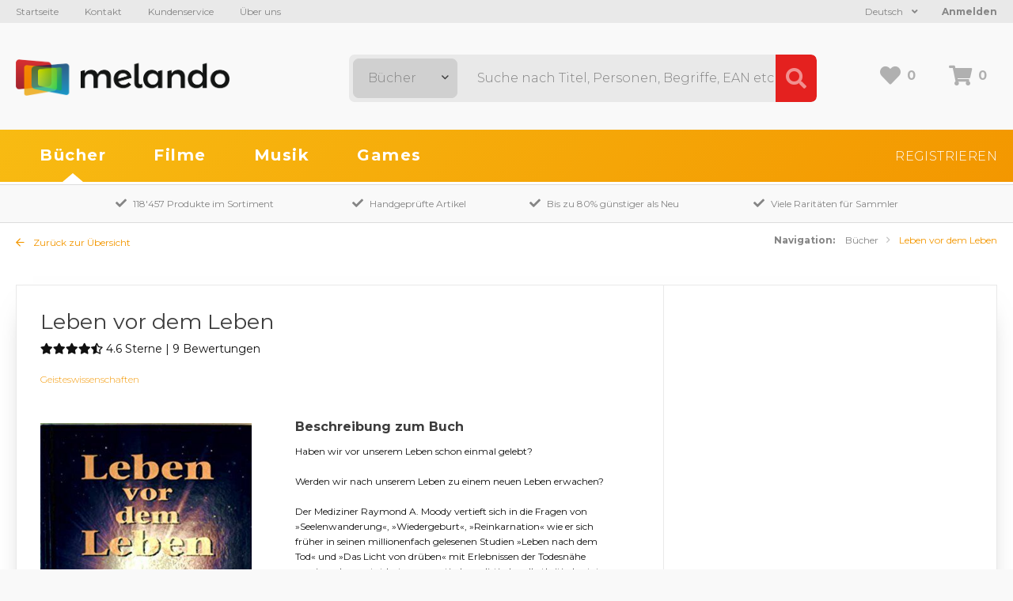

--- FILE ---
content_type: text/html; charset=UTF-8
request_url: https://www.melando.ch/de/gebrauchte-buecher-kaufen/leben-vor-dem-leben-2123
body_size: 6447
content:
<!DOCTYPE html>
<html lang="de">
<head>
	<meta charset="utf-8">
	<meta http-equiv="X-UA-Compatible" content="IE=edge">
	
	<title>Buch Leben vor dem Leben von Raymond Moody gebraucht kaufen bei Melando Schweiz</title>
	<meta name="description" content="Kaufen Sie Buch Leben vor dem Leben von Raymond Moody gebraucht statt Neu und sparen Sie bis zu 80% gegenüber dem Neupreis bei Melando Schweiz.">

	<base href="https://www.melando.ch/">

	<meta name="application-name" content="Melando">
	<meta name="apple-mobile-web-app-title" content="Melando">
	<meta name="viewport" content="width=device-width, initial-scale=1, maximum-scale=1">
	
	<!-- CSS -->
	<link rel="stylesheet" href="https://fonts.googleapis.com/css?family=Montserrat:300,400,500,600,700">
	<link rel="stylesheet" href="css/shop/fontAwesome/css/fontawesome-all.min.css" type="text/css">
	<link rel="stylesheet" href="css/shop/styles.css" type="text/css">
    
	<!-- JS -->
	<script src="js/shop/addons/jquery.min.js"></script>
	<script src="js/shop/packed.min.js"></script>
	<script src="js/shop/shop.min.js"></script>
    
	<!-- TouchIcons -->
	<link rel="shortcut icon" href="img/favicon.ico" type="image/x-icon" />
	<link rel="apple-touch-icon" href="img/apple-touch-icon.png" />
	<link rel="apple-touch-icon" sizes="57x57" href="img/apple-touch-icon-57x57.png" />
	<link rel="apple-touch-icon" sizes="72x72" href="img/apple-touch-icon-72x72.png" />
	<link rel="apple-touch-icon" sizes="76x76" href="img/apple-touch-icon-76x76.png" />
	<link rel="apple-touch-icon" sizes="114x114" href="img/apple-touch-icon-114x114.png" />
	<link rel="apple-touch-icon" sizes="120x120" href="img/apple-touch-icon-120x120.png" />
	<link rel="apple-touch-icon" sizes="144x144" href="img/apple-touch-icon-144x144.png" />
	<link rel="apple-touch-icon" sizes="152x152" href="img/apple-touch-icon-152x152.png" />
    <link rel="apple-touch-icon" sizes="180x180" href="img/apple-touch-icon-180x180.png" />
    
        <!-- Global site tag (gtag.js) - Google Analytics -->
    <script async src="https://www.googletagmanager.com/gtag/js?id=UA-147530230-1"></script>
    <script>
        window.dataLayer = window.dataLayer || [];
        function gtag(){dataLayer.push(arguments);}
        gtag('js', new Date());
        gtag('config', 'UA-147530230-1');
    </script>
    
        
    <!-- Rich data -->
    <script type="application/ld+json">
    {
        "@context": "https://schema.org/",
        "@type": "Product",
        "name": "Leben vor dem Leben",
        "image": "https:\/\/www.melando.ch\/uploads\/4b\/4bc5b3c552cec84304701b3e1e237710.jpg",
        "description": "Haben wir vor unserem Leben schon einmal gelebt?    Werden wir nach unserem Leben zu einem neuen Leben erwachen?    Der Mediziner Raymond A. Moody vertieft sich in die Fragen von  »Seelenwanderung«, »Wiedergeburt«, »Reinkarnation« wie er sich früher in seinen millionenfach gelesenen Studien »Leben nach dem Tod« und »Das Licht von drüben« mit Erlebnissen der Todesnähe auseinandergesetzt hat: pragmatisch, realistisch, selbstkritisch, stets mit dem »klinischen Blick« des erfahrenen Arztes.",
        "gtin13": "9783828918320",
        "identifier": "9783828918320",
        "sku": "2123",
				"aggregateRating": {
          "@type": "AggregateRating",
          "ratingValue": "4.6",
          "reviewCount": "9"
        },
		        "offers": {
            "@type": "Offer",
            "url": "https://www.melando.ch/de/gebrauchte-buecher-kaufen/leben-vor-dem-leben-2123",
            "priceCurrency": "CHF",
            "price": "14.8",
			"priceValidUntil": "2026-02-19",
            "itemCondition": "https://schema.org/UsedCondition",
            "availability": "https://schema.org/InStock",
            "seller": {
            "@type": "Organization",
            "name": "Melando AG"
            }
        }
    }
    </script>


    <!-- Open Graph -->
    <meta property="og:title" content="Leben vor dem Leben" />
    <meta property="og:type" content="product" />
    <meta property="og:availability" content="in stock" />
    <meta property="product:price:amount" content="14.8"/>
    <meta property="product:price:currency" content="CHF"/>
    <meta property="og:url" content="https://www.melando.ch/de/gebrauchte-buecher-kaufen/leben-vor-dem-leben-2123" />
    <meta property="fb:app_id" content="2515217241868237" />
    <meta property="og:description" content="Haben wir vor unserem Leben schon einmal gelebt?    Werden wir nach unserem Leben zu einem neuen Leben erwachen?    Der Mediziner Raymond A. Moody vertieft sich in die Fragen von  »Seelenwanderung«, »Wiedergeburt«, »Reinkarnation« wie er sich früher in seinen millionenfach gelesenen Studien »Leben nach dem Tod« und »Das Licht von drüben« mit Erlebnissen der Todesnähe auseinandergesetzt hat: pragmatisch, realistisch, selbstkritisch, stets mit dem »klinischen Blick« des erfahrenen Arztes." />
        <meta property="og:image" content="https://www.melando.ch/uploads/4b/4bc5b3c552cec84304701b3e1e237710.jpg" />
    
</head>

<body>

<!-- Responsive Navigation -->
<div id="responsive_navigation_wrap" class="responsive_navigation_wrap">
	<div class="inner_wrap">

                    <a class="login_button" href="https://www.melando.ch/de/auth/login">Anmelden</a>
        		
		<nav>
	<ul class="navigation">
		<li class="orange">
			<a href="https://www.melando.ch/de/gebrauchte-buecher-kaufen/reset">Bücher</a>
					</li>
		<li class="green">
			<a href="https://www.melando.ch/de/gebrauchte-filme-kaufen/reset">Filme</a>
					</li>
		<li class="red">
			<a href="https://www.melando.ch/de/gebrauchte-musik-kaufen/reset">Musik</a>
					</li>
		<li class="blue">
			<a href="https://www.melando.ch/de/gebrauchte-games-kaufen/reset">Games</a>
					</li>
	</ul>
</nav>	
		<ul class="meta-navigation">
	<li><a href="https://www.melando.ch/de">Startseite</a></li>
	<li><a href="https://www.melando.ch/de/page/contact">Kontakt</a></li>
	<li><a href="https://www.melando.ch/de/page/help">Kundenservice</a></li>
	<li><a href="https://www.melando.ch/de/page/about">Über uns</a></li>
</ul>		<div class="shop_navigation">
			<a href="https://www.melando.ch/de/auth/login" class="register">Registrieren</a>
	</div>
                
        
<div class="language_switcher">

	<div class="active_language">
		Deutsch		<i class="fa fa-angle-down"></i>
    </div>
    
	<div class="language_dropdown">
        <a href="https://www.melando.ch/de" class="language">Deutsch</a>	
        <a href="https://www.melando.ch/fr" class="language">Francais</a>	
    </div>
    
	<div class="cf"></div>
</div>		</div>
</div>
<a href="javascript:void(0);" class="responsive_navigation_toggle" title="Responsive Navigation"><span></span><span></span><span></span></a>



<div class="page">
	
	<header class="header">

	<div class="header_top">
		<div class="header_inner">
            <ul class="meta-navigation">
	<li><a href="https://www.melando.ch/de">Startseite</a></li>
	<li><a href="https://www.melando.ch/de/page/contact">Kontakt</a></li>
	<li><a href="https://www.melando.ch/de/page/help">Kundenservice</a></li>
	<li><a href="https://www.melando.ch/de/page/about">Über uns</a></li>
</ul>            
			            
            				<a class="login_button" href="https://www.melando.ch/de/auth/login">Anmelden</a>
						
            
<div class="language_switcher">

	<div class="active_language">
		Deutsch		<i class="fa fa-angle-down"></i>
    </div>
    
	<div class="language_dropdown">
        <a href="https://www.melando.ch/de" class="language">Deutsch</a>	
        <a href="https://www.melando.ch/fr" class="language">Francais</a>	
    </div>
    
	<div class="cf"></div>
</div>	            
			<div class="cf"></div>
		</div>
	</div>

	<div class="header_middle">
		<div class="header_inner">

			<div class="logo">
                <a href="https://www.melando.ch/de">
                    <img src="img/logo.png" alt="Melando" width="270" />
                </a>
            </div>
            
			<div class="shop_cart_box">
				<a href="https://www.melando.ch/de/wishlist" class="wishlist goto_wishlist" title="Wunschliste">
					<i class="fa fa-heart"></i><span class="text" id="wishlist_count">0</span>
				</a>
				<a href="https://www.melando.ch/de/cart" class="cart" title="Warenkorb">
					<i class="fa fa-shopping-cart"></i><span class="text" id="cart_count">0</span>
				</a>
            </div>
            
			<div class="search_wrap">
				<form action="https://www.melando.ch/de/shop/filter" method="get" id="search_filter" accept-charset="utf-8">
					<select name="product_type_id" class="form-control select2_dark" id="category_select">
<option value="4" selected="selected">Bücher</option>
<option value="1">Filme</option>
<option value="2">Musik</option>
<option value="3">Games</option>
</select>
					<input type="text" name="search" value=""  id="search_input" placeholder="Suche nach Titel, Personen, Begriffe, EAN etc ..." />
					<input type="submit" name="submit" value="Suche"  class="button" />
					<i class="fa fa-search"></i>
					<span class="reset_input"><i class="fa fa-times"></i></span>
				</form>            </div>
            
            <div class="cf"></div>
            
		</div>
	</div>

	<div id="header_bottom" class="header_bottom">

		<div class="header_inner">
			<nav>
	<ul class="navigation">
		<li class="orange">
			<a href="https://www.melando.ch/de/gebrauchte-buecher-kaufen/reset">Bücher</a>
					</li>
		<li class="green">
			<a href="https://www.melando.ch/de/gebrauchte-filme-kaufen/reset">Filme</a>
					</li>
		<li class="red">
			<a href="https://www.melando.ch/de/gebrauchte-musik-kaufen/reset">Musik</a>
					</li>
		<li class="blue">
			<a href="https://www.melando.ch/de/gebrauchte-games-kaufen/reset">Games</a>
					</li>
	</ul>
</nav>			<div class="shop_navigation">
			<a href="https://www.melando.ch/de/auth/login" class="register">Registrieren</a>
	</div>			<div class="cf"></div>
        </div>
        
	</div>
</header>

	<div id="siteframe">
		
<!-- Canonical link -->
<link rel="canonical" href="https://www.melando.ch/de/gebrauchte-buecher-kaufen/leben-vor-dem-leben-2123">


<div class="advantages_wrap">
	<div class="inner_wrap">
        <div class="advantage"><i class="fa fa-check"></i>118'457 Produkte im Sortiment</div>
		<div class="advantage"><i class="fa fa-check"></i>Handgeprüfte Artikel</div>
		<div class="advantage"><i class="fa fa-check"></i>Bis zu 80% günstiger als Neu</div>
		<div class="advantage"><i class="fa fa-check"></i>Viele Raritäten für Sammler</div>
	</div>
</div>
<div class="content_wrap books detail">

    
	<div class="detail_top">
		<a href="https://www.melando.ch/de/gebrauchte-buecher-kaufen/reset" class="back_to_overview">
			<i class="fa fa-arrow-left"></i>
			Zurück zur Übersicht		</a>
		<div class="custom_breadcrumb">
			<span class="navi_element">Navigation:</span>
			<a href="https://www.melando.ch/de/gebrauchte-buecher-kaufen/reset" class="breadcrumb_element">Bücher</a>

			<span class="breadcrumb_element">
				Leben vor dem Leben			</span>

		</div>
		<div class="cf"></div>
	</div>

	
<div class="article_detail">
	<div class="article_left">
		
		<div class="article_top">
			<h1>Leben vor dem Leben</h1>
		
							<div class="stars_wrap">
				<i class="fas fa-star"></i><i class="fas fa-star"></i><i class="fas fa-star"></i><i class="fas fa-star"></i><i class="fas fa-star-half-alt"></i><span class='description'>	4.6 Sterne | 9 Bewertungen</span>				</div>
										<ul class="categories">
									<li>
	                    <a href="https://www.melando.ch/de/gebrauchte-buecher-kaufen/filter/product_category_id/geisteswissenschaften-34">
	                        Geisteswissenschaften						</a>
					</li>
								</ul>
	        		</div>	
			
		<div class="pictures">

			<div class="picture">
                                    <a class="fancybox_thumbnail" href="uploads/4b/4bc5b3c552cec84304701b3e1e237710.jpg">
						<img src="vendor_others/slir/w500/uploads/4b/4bc5b3c552cec84304701b3e1e237710.jpg" alt="Leben vor dem Leben" />
                    </a>
                			</div>
            
			<div class="thumbnails">
								<div class="cf"></div>
			</div>

											</div>

		<div class="text">

            
									<h2>Beschreibung zum Buch</h2>
				
                <div class="text long_description">
                    Haben wir vor unserem Leben schon einmal gelebt?<br />
<br />
Werden wir nach unserem Leben zu einem neuen Leben erwachen?<br />
<br />
Der Mediziner Raymond A. Moody vertieft sich in die Fragen von  »Seelenwanderung«, »Wiedergeburt«, »Reinkarnation« wie er sich früher in seinen millionenfach gelesenen Studien »Leben nach dem Tod« und »Das Licht von drüben« mit Erlebnissen der Todesnähe auseinandergesetzt hat: pragmatisch, realistisch, selbstkritisch, stets mit dem »klinischen Blick« des erfahrenen Arztes.                </div>
                        
            <div class="product_info open">
				
				<h2>Informationen zum Produkt</h2>
				
				<ul class="infos">
																		<li>
								<span class="label">Format</span>
								<span class="text">Gebundene Ausgabe</span>
							</li>
																								<li>
								<span class="label">Label</span>
								<span class="text">Rowohlt Verlag,</span>
							</li>
																								<li>
								<span class="label">Autor</span>
								<span class="text"><a href="https://www.melando.ch/de/gebrauchte-buecher-kaufen?search=Raymond+Moody">Raymond Moody</a></span>
							</li>
																								<li>
								<span class="label">Sprache</span>
								<span class="text">Deutsch</span>
							</li>
																								<li>
								<span class="label">Anzahl Seiten</span>
								<span class="text">281</span>
							</li>
																								<li>
								<span class="label">ISBN</span>
								<span class="text">3828918328</span>
							</li>
																								<li>
								<span class="label">EAN</span>
								<span class="text">9783828918320</span>
							</li>
															</ul>

								
			</div>

			<div class="buttons_wrap">
				<a class="button button_gray wishlist to_wishlist " data-product_id="2123" >
					<i class="fa fa-heart"></i>
					<span>Produkt merken</span>
				</a>
			</div>
			
        </div>
        <div class="cf"></div>
	</div>

	<div class="article_right">
		
		
		<div class="cf"></div>

	</div>
	
	<div class="cf"></div>
</div>

</div>


<!-- Upselling cart -->
<div class="popup_wrap upselling_popup" id="upselling_popup" data-product_id="2123">
    <div class="big_spinner">
        <i class="fa fa-spinner fa-spin" aria-hidden="true"></i>
    </div>
</div>


<!-- Newest similar products -->
	<div class="article_slider newest_products">
		<div class="inner_wrap">
            <h2 class="h2_as_h1">Neue Bücher im Lager in &laquo;Geisteswissenschaften&raquo;</h2>
			<div class="articles_wrap">
				
<div class="article_entry orange ">
    
	<div class="article_inner ">

        
		<div class="picture">

			<a href="https://www.melando.ch/de/gebrauchte-buecher-kaufen/basic-cantonese-a-grammar-and-workbook-180306" class="resource_link">
                				    <img data-srcset="vendor_others/slir/w300-q85/uploads/81/8179829ea7d092fec9e6fad7b7438556.jpg 1x, vendor_others/slir/w600-q85/uploads/81/8179829ea7d092fec9e6fad7b7438556.jpg 2x" data-retina="vendor_others/slir/w600-q85/uploads/81/8179829ea7d092fec9e6fad7b7438556.jpg" data-src="vendor_others/slir/w300-q85/uploads/81/8179829ea7d092fec9e6fad7b7438556.jpg" src="vendor_others/slir/w75-q5/uploads/81/8179829ea7d092fec9e6fad7b7438556.jpg" itemprop="image"  class="lazyload"  alt="Basic Cantonese - A Grammar and Workbook">                			</a>

		</div>


		<div class="text">
            
                        
			<h3 class="h3_as_h2">Basic Cantonese - A Grammar and Workbook</h3>

			<ul class="info">
									<li>Stephen Matthews</li>
									<li>Taschenbuch</li>
				            </ul>
            
			<div class="shop_cart_box ">
				<a class="wishlist to_wishlist " data-product_id="180306" >
					<i class="fa fa-heart "></i>
                </a>
			</div>

			<div class="availability ">
				
					
							 				<span class="backorder"><i class="fa fa-clock"></i> Auf Bestellung (Lieferung innert 7-14 Tagen)</span>
					
										
 							</div>

		</div>

		<a href="https://www.melando.ch/de/gebrauchte-buecher-kaufen/basic-cantonese-a-grammar-and-workbook-180306" class="entry_link"></a>

	</div>
</div>


<div class="article_entry orange ">
    
	<div class="article_inner ">

        
		<div class="picture">

			<a href="https://www.melando.ch/de/gebrauchte-buecher-kaufen/die-kindermoerderin-ein-trauerspiel-179425" class="resource_link">
                				    <img data-srcset="vendor_others/slir/w300-q85/uploads/fb/fb83cb0621e6297dc427a321ba18a9de.jpg 1x, vendor_others/slir/w600-q85/uploads/fb/fb83cb0621e6297dc427a321ba18a9de.jpg 2x" data-retina="vendor_others/slir/w600-q85/uploads/fb/fb83cb0621e6297dc427a321ba18a9de.jpg" data-src="vendor_others/slir/w300-q85/uploads/fb/fb83cb0621e6297dc427a321ba18a9de.jpg" src="vendor_others/slir/w75-q5/uploads/fb/fb83cb0621e6297dc427a321ba18a9de.jpg" itemprop="image"  class="lazyload"  alt="Die Kindermörderin - Ein Trauerspiel">                			</a>

		</div>


		<div class="text">
            
                        
			<h3 class="h3_as_h2">Die Kindermörderin - Ein Trauerspiel</h3>

			<ul class="info">
									<li>Heinrich Leopold Wagner</li>
									<li>Taschenbuch</li>
				            </ul>
            
			<div class="shop_cart_box ">
				<a class="wishlist to_wishlist " data-product_id="179425" >
					<i class="fa fa-heart "></i>
                </a>
			</div>

			<div class="availability ">
				
					
							 				<span class="backorder"><i class="fa fa-clock"></i> Auf Bestellung (Lieferung innert 7-14 Tagen)</span>
					
										
 							</div>

		</div>

		<a href="https://www.melando.ch/de/gebrauchte-buecher-kaufen/die-kindermoerderin-ein-trauerspiel-179425" class="entry_link"></a>

	</div>
</div>


<div class="article_entry orange ">
    
	<div class="article_inner ">

        
		<div class="picture">

			<a href="https://www.melando.ch/de/gebrauchte-buecher-kaufen/die-verbotenen-geheimnisse-des-tarot-179269" class="resource_link">
                				    <img data-srcset="vendor_others/slir/w300-q85/uploads/2d/2dc6f8dad024e5f8465e2aabc84f0c2b.jpg 1x, vendor_others/slir/w600-q85/uploads/2d/2dc6f8dad024e5f8465e2aabc84f0c2b.jpg 2x" data-retina="vendor_others/slir/w600-q85/uploads/2d/2dc6f8dad024e5f8465e2aabc84f0c2b.jpg" data-src="vendor_others/slir/w300-q85/uploads/2d/2dc6f8dad024e5f8465e2aabc84f0c2b.jpg" src="vendor_others/slir/w75-q5/uploads/2d/2dc6f8dad024e5f8465e2aabc84f0c2b.jpg" itemprop="image"  class="lazyload"  alt="Die verbotenen Geheimnisse des Tarot">                			</a>

		</div>


		<div class="text">
            
                        
			<h3 class="h3_as_h2">Die verbotenen Geheimnisse des Tarot</h3>

			<ul class="info">
									<li>Nahia Solveil</li>
									<li>Taschenbuch</li>
				            </ul>
            
			<div class="shop_cart_box ">
				<a class="wishlist to_wishlist " data-product_id="179269" >
					<i class="fa fa-heart "></i>
                </a>
			</div>

			<div class="availability ">
				
					
							 				<span class="backorder"><i class="fa fa-clock"></i> Auf Bestellung (Lieferung innert 7-14 Tagen)</span>
					
										
 							</div>

		</div>

		<a href="https://www.melando.ch/de/gebrauchte-buecher-kaufen/die-verbotenen-geheimnisse-des-tarot-179269" class="entry_link"></a>

	</div>
</div>


<div class="article_entry orange ">
    
	<div class="article_inner ">

        
		<div class="picture">

			<a href="https://www.melando.ch/de/gebrauchte-buecher-kaufen/magie-aus-sand-und-sternen-177869" class="resource_link">
                				    <img data-srcset="vendor_others/slir/w300-q85/uploads/29/2931a0cd77d9d9c855e534d1637a1455.jpg 1x, vendor_others/slir/w600-q85/uploads/29/2931a0cd77d9d9c855e534d1637a1455.jpg 2x" data-retina="vendor_others/slir/w600-q85/uploads/29/2931a0cd77d9d9c855e534d1637a1455.jpg" data-src="vendor_others/slir/w300-q85/uploads/29/2931a0cd77d9d9c855e534d1637a1455.jpg" src="vendor_others/slir/w75-q5/uploads/29/2931a0cd77d9d9c855e534d1637a1455.jpg" itemprop="image"  class="lazyload"  alt="Magie aus Sand und Sternen">                			</a>

		</div>


		<div class="text">
            
                        
			<h3 class="h3_as_h2">Magie aus Sand und Sternen</h3>

			<ul class="info">
									<li>Ines Ag Adraw n’Kidal</li>
									<li>Taschenbuch</li>
				            </ul>
            
			<div class="shop_cart_box ">
				<a class="wishlist to_wishlist " data-product_id="177869" >
					<i class="fa fa-heart "></i>
                </a>
			</div>

			<div class="availability ">
				
					
							 				<span class="backorder"><i class="fa fa-clock"></i> Auf Bestellung (Lieferung innert 7-14 Tagen)</span>
					
										
 							</div>

		</div>

		<a href="https://www.melando.ch/de/gebrauchte-buecher-kaufen/magie-aus-sand-und-sternen-177869" class="entry_link"></a>

	</div>
</div>


<div class="article_entry orange ">
    
	<div class="article_inner ">

        
		<div class="picture">

			<a href="https://www.melando.ch/de/gebrauchte-buecher-kaufen/die-herrschaft-satans-unter-dem-joch-des-boesen-176972" class="resource_link">
                				    <img data-srcset="vendor_others/slir/w300-q85/uploads/ae/ae4fda3b8c61bfa2b3322d70f4ec399d.jpg 1x, vendor_others/slir/w600-q85/uploads/ae/ae4fda3b8c61bfa2b3322d70f4ec399d.jpg 2x" data-retina="vendor_others/slir/w600-q85/uploads/ae/ae4fda3b8c61bfa2b3322d70f4ec399d.jpg" data-src="vendor_others/slir/w300-q85/uploads/ae/ae4fda3b8c61bfa2b3322d70f4ec399d.jpg" src="vendor_others/slir/w75-q5/uploads/ae/ae4fda3b8c61bfa2b3322d70f4ec399d.jpg" itemprop="image"  class="lazyload"  alt="Die Herrschaft Satans - Unter dem Joch des Bösen!">                			</a>

		</div>


		<div class="text">
            
                        
			<h3 class="h3_as_h2">Die Herrschaft Satans - Unter dem Joch des Bösen!</h3>

			<ul class="info">
									<li>Lorenz Lauber</li>
									<li>Taschenbuch</li>
				            </ul>
            
			<div class="shop_cart_box ">
				<a class="wishlist to_wishlist " data-product_id="176972" >
					<i class="fa fa-heart "></i>
                </a>
			</div>

			<div class="availability ">
				
					
							 				<span class="backorder"><i class="fa fa-clock"></i> Auf Bestellung (Lieferung innert 7-14 Tagen)</span>
					
										
 							</div>

		</div>

		<a href="https://www.melando.ch/de/gebrauchte-buecher-kaufen/die-herrschaft-satans-unter-dem-joch-des-boesen-176972" class="entry_link"></a>

	</div>
</div>


<div class="article_entry orange ">
    
	<div class="article_inner ">

        
		<div class="picture">

			<a href="https://www.melando.ch/de/gebrauchte-buecher-kaufen/das-tao-der-sexualitaet-121421" class="resource_link">
                				    <img data-srcset="vendor_others/slir/w300-q85/uploads/03/0307c9244889589481f1885bf3eedfb0.jpg 1x, vendor_others/slir/w600-q85/uploads/03/0307c9244889589481f1885bf3eedfb0.jpg 2x" data-retina="vendor_others/slir/w600-q85/uploads/03/0307c9244889589481f1885bf3eedfb0.jpg" data-src="vendor_others/slir/w300-q85/uploads/03/0307c9244889589481f1885bf3eedfb0.jpg" src="vendor_others/slir/w75-q5/uploads/03/0307c9244889589481f1885bf3eedfb0.jpg" itemprop="image"  class="lazyload"  alt="Das Tao der Sexualität">                			</a>

		</div>


		<div class="text">
            
                        
			<h3 class="h3_as_h2">Das Tao der Sexualität</h3>

			<ul class="info">
									<li>Stephen T. Chang</li>
									<li>Taschenbuch</li>
				            </ul>
            
			<div class="shop_cart_box ">
				<a class="wishlist to_wishlist " data-product_id="121421" >
					<i class="fa fa-heart "></i>
                </a>
			</div>

			<div class="availability ">
				
					
							 				<span class="backorder"><i class="fa fa-clock"></i> Auf Bestellung (Lieferung innert 7-14 Tagen)</span>
					
										
 							</div>

		</div>

		<a href="https://www.melando.ch/de/gebrauchte-buecher-kaufen/das-tao-der-sexualitaet-121421" class="entry_link"></a>

	</div>
</div>


<div class="article_entry orange ">
    
	<div class="article_inner ">

        
		<div class="picture">

			<a href="https://www.melando.ch/de/gebrauchte-buecher-kaufen/erziehung-des-herzens-buddhistisches-geistestraining-als-weg-zu-liebe-102425" class="resource_link">
                				    <img data-srcset="vendor_others/slir/w300-q85/uploads/56/56bf6c829a8ca1347033b7b8fd7480b0.jpg 1x, vendor_others/slir/w600-q85/uploads/56/56bf6c829a8ca1347033b7b8fd7480b0.jpg 2x" data-retina="vendor_others/slir/w600-q85/uploads/56/56bf6c829a8ca1347033b7b8fd7480b0.jpg" data-src="vendor_others/slir/w300-q85/uploads/56/56bf6c829a8ca1347033b7b8fd7480b0.jpg" src="vendor_others/slir/w75-q5/uploads/56/56bf6c829a8ca1347033b7b8fd7480b0.jpg" itemprop="image"  class="lazyload"  alt="Erziehung des Herzens - Buddhistisches Geistestraining als Weg zu Liebe...">                			</a>

		</div>


		<div class="text">
            
                        
			<h3 class="h3_as_h2">Erziehung des Herzens - Buddhistisches Geistestraining als Weg zu Liebe...</h3>

			<ul class="info">
									<li>Chögyam Trungpa</li>
									<li>Taschenbuch</li>
				            </ul>
            
			<div class="shop_cart_box ">
				<a class="wishlist to_wishlist " data-product_id="102425" >
					<i class="fa fa-heart "></i>
                </a>
			</div>

			<div class="availability ">
				
					
							 				<span class="backorder"><i class="fa fa-clock"></i> Auf Bestellung (Lieferung innert 7-14 Tagen)</span>
					
										
 							</div>

		</div>

		<a href="https://www.melando.ch/de/gebrauchte-buecher-kaufen/erziehung-des-herzens-buddhistisches-geistestraining-als-weg-zu-liebe-102425" class="entry_link"></a>

	</div>
</div>


<div class="article_entry orange ">
    
	<div class="article_inner ">

        
		<div class="picture">

			<a href="https://www.melando.ch/de/gebrauchte-buecher-kaufen/gespraeche-mit-gott-band-1-76892" class="resource_link">
                				    <img data-srcset="vendor_others/slir/w300-q85/uploads/7e/7eb0e1f1c6841abf733dc3ea14da63c7.jpg 1x, vendor_others/slir/w600-q85/uploads/7e/7eb0e1f1c6841abf733dc3ea14da63c7.jpg 2x" data-retina="vendor_others/slir/w600-q85/uploads/7e/7eb0e1f1c6841abf733dc3ea14da63c7.jpg" data-src="vendor_others/slir/w300-q85/uploads/7e/7eb0e1f1c6841abf733dc3ea14da63c7.jpg" src="vendor_others/slir/w75-q5/uploads/7e/7eb0e1f1c6841abf733dc3ea14da63c7.jpg" itemprop="image"  class="lazyload"  alt="Gespräche mit Gott - Band 1">                			</a>

		</div>


		<div class="text">
            
                        
			<h3 class="h3_as_h2">Gespräche mit Gott - Band 1</h3>

			<ul class="info">
									<li>Neale Donald Walsch</li>
									<li>Gebundene Ausgabe</li>
				            </ul>
            
			<div class="shop_cart_box ">
				<a class="wishlist to_wishlist " data-product_id="76892" >
					<i class="fa fa-heart "></i>
                </a>
			</div>

			<div class="availability ">
				
					
							 				<span class="backorder"><i class="fa fa-clock"></i> Auf Bestellung (Lieferung innert 7-14 Tagen)</span>
					
										
 							</div>

		</div>

		<a href="https://www.melando.ch/de/gebrauchte-buecher-kaufen/gespraeche-mit-gott-band-1-76892" class="entry_link"></a>

	</div>
</div>

			</div>
			<div class="cf"></div>
		</div>
	</div>
	</div>

	<footer class="footer">
	
	<div class="footer_top">
                    <div class="infos_wrap">
                                                            <div class="info">

                            <h4>
                                <i class="fa fa-leaf"></i>                                ÖKOLOGISCH EINKAUFEN                            </h4>

                            <p>
                                Bei Melando können Sie rund um die Uhr gebrauchte Medien bis zu 80 Prozent günstiger bestellen als Neu. Damit bekommen Medien ein zweites Leben und das schont nicht nur Ihr Budget, sondern auch die Umwelt.&nbsp;                            </p>

                                                                                                                    
                        </div>

                                                                                <div class="info">

                            <h4>
                                <i class="fa fa-shopping-cart"></i>                                SCHNELLE LIEFERUNG, EINFACHE BEZAHLUNG                            </h4>

                            <p>
                                <p>Wir bearbeiten Bestellungen von Montag bis Freitag. Sie bezahlen bequem online. Schnell, einfach und sicher.<br></p>                            </p>

                                                                                                                    
                        </div>

                                                                                <div class="info">

                            <h4>
                                <i class="fa fa-handshake"></i>                                HERVORRAGENDER KUNDENSERVICE                            </h4>

                            <p>
                                <p>Wir bieten Ihnen einen zuvorkommenden Kundenservice und antworten schnell und kompetent. Artikel nicht gefunden? Gerne sind wir Ihnen bei der Suche behilflich und versuchen den gewünschten Artikel zu beschaffen.<br></p>                            </p>

                                                                                                                    
                        </div>

                                                                                                                                                                                                                                                                                                                                                                                                                                                                                                                                                                                                                                                                        
                <div class="cf"></div>
            </div>
        		<div class="quicklinks_wrap">
			
			<div class="popular">
				<h4>Beliebt</h4>
				<ul class="links">
					<li><a href="https://www.melando.ch/de/gebrauchte-buecher-kaufen/reset">Gebrauchte Bücher kaufen</a></li>
					<li><a href="https://www.melando.ch/de/gebrauchte-filme-kaufen/reset">Gebrauchte Filme kaufen</a></li>
					<li><a href="https://www.melando.ch/de/gebrauchte-musik-kaufen/reset">Gebrauchte Musik kaufen</a></li>
					<li><a href="https://www.melando.ch/de/gebrauchte-games-kaufen/reset">Gebrauchte Games kaufen</a></li>
				</ul>
			</div>
			
			<div class="new">
				<h4>Neu eingetroffen</h4>
				<ul class="links">
					<li><a href="https://www.melando.ch/de/gebrauchte-buecher-kaufen/filter/recently_added/1">Kürzlich hinzugefügte Bücher</a></li>
					<li><a href="https://www.melando.ch/de/gebrauchte-filme-kaufen/filter/recently_added/1">Kürzlich hinzugefügte Filme</a></li>
					<li><a href="https://www.melando.ch/de/gebrauchte-musik-kaufen/filter/recently_added/1">Kürzlich hinzugefügte Musik</a></li>
					<li><a href="https://www.melando.ch/de/gebrauchte-games-kaufen/filter/recently_added/1">Kürzlich hinzugefügte Games</a></li>
				</ul>
			</div>

           
            <!-- 
			Aktionen anzeigen
            -->

			
			<div class="help">
				<h4>Kundenservice</h4>
				<ul class="links">
                <li><a href="https://www.melando.ch/de/page/help">Kundenservice</a></li>
                <li><a href="https://www.melando.ch/de/page/conditions">Zustandsbeschreibung</a></li>
                <li><a href="https://www.melando.ch/de/page/satisfaction">Kundenzufriedenheit</a></li>

				</ul>
			</div>
			<div class="about">
				<h4>Über uns</h4>
				<ul class="links">
					<li><a href="https://www.melando.ch/de/page/about">Melando AG</a></li>
					<li><a href="https://www.melando.ch/de/page/jobs">Jobs</a></li>
					<li><a href="https://www.melando.ch/de/page/terms">AGB</a></li>
					<li><a href="https://www.melando.ch/de/page/privacy">Impressum / Datenschutz</a></li>
				</ul>
			</div>
			<div class="cf"></div>
		</div>
	</div>
	
	<div class="footer_dark">
		<div class="footer_inner">

            <div class="certificates">
				<a href="https://www.melando.ch/de/page/satisfaction"><img src="img/certificates/satisfaction_garantie.png" alt="Satisfaction Garantie" width="82" /></a>
			</div>
			
			<div class="partners">
                <span><img data-toggle="tooltip" data-placement="bottom" alt="Per Kreditkarte, Paypal, TWINT oder Vorauskasse" src="img/payment_types/mastercard.png" width="48" /></span>
				<span><img data-toggle="tooltip" data-placement="bottom" alt="Per Kreditkarte, Paypal, TWINT oder Vorauskasse" src="img/payment_types/visa.png" width="48" /></span>
				<span><img data-toggle="tooltip" data-placement="bottom" alt="Per Kreditkarte, Paypal, TWINT oder Vorauskasse" src="img/payment_types/paypal.png" width="48" /></span>
				<span><img data-toggle="tooltip" data-placement="bottom" alt="Per Kreditkarte, Paypal, TWINT oder Vorauskasse" src="img/payment_types/twint.png" width="48" /></span>
				<span><img data-toggle="tooltip" data-placement="bottom" alt="Per Kreditkarte, Paypal, TWINT oder Vorauskasse" src="img/payment_types/prepayment.png" width="48" /></span>
			</div>
			<div class="cf"></div>
		</div>
	</div>
	
	<div class="footer_bottom">
		<ul class="address">
			<li>&copy; 2018 Melando AG</li>
			<li>Schweiz</li>
			<li><a href="https://www.indual.ch" class="indual_link" target="_blank"><span>webentwicklung, webdesign und hosting </span>powered by indual.ch</a></li>
		</ul>
		<div class="cf"></div>
	</div>

</footer>

</div>

</body>
</html>
